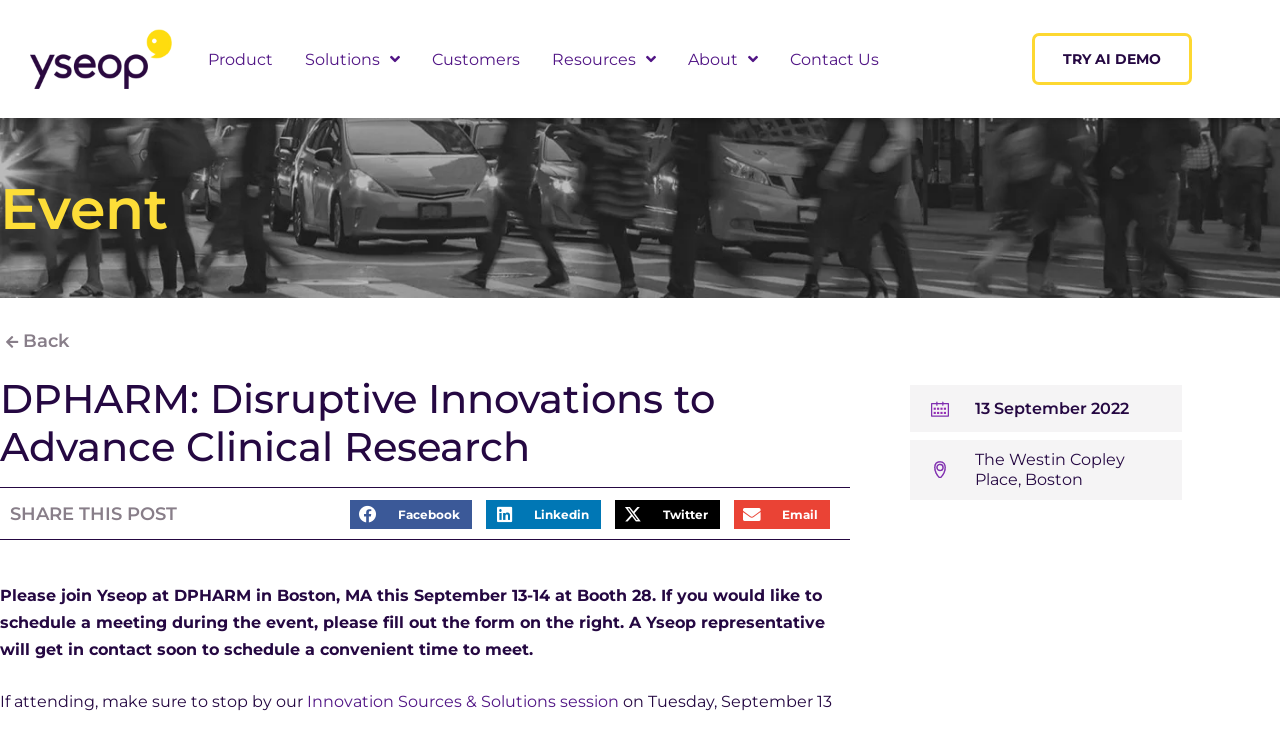

--- FILE ---
content_type: text/css; charset=utf-8
request_url: https://yseop.com/wp-content/uploads/elementor/css/post-157.css?ver=1767717328
body_size: 1381
content:
.elementor-157 .elementor-element.elementor-element-ea6206b:not(.elementor-motion-effects-element-type-background), .elementor-157 .elementor-element.elementor-element-ea6206b > .elementor-motion-effects-container > .elementor-motion-effects-layer{background-color:transparent;background-image:linear-gradient(180deg, #E2E2E2 0%, var( --e-global-color-28beabd ) 100%);}.elementor-157 .elementor-element.elementor-element-ea6206b > .elementor-background-overlay{background-color:#F2F2F2;background-image:url("https://yseop.com/wp-content/uploads/2022/09/Footer_bg-scaled.jpg");background-position:center center;background-repeat:no-repeat;background-size:cover;opacity:0.75;transition:background 0.3s, border-radius 0.3s, opacity 0.3s;}.elementor-157 .elementor-element.elementor-element-ea6206b{transition:background 0.3s, border 0.3s, border-radius 0.3s, box-shadow 0.3s;padding:50px 0px 30px 0px;}.elementor-157 .elementor-element.elementor-element-cb28629 > .elementor-element-populated{padding:0px 0px 0px 0px;}.elementor-157 .elementor-element.elementor-element-0f415b1 > .elementor-container > .elementor-column > .elementor-widget-wrap{align-content:center;align-items:center;}.elementor-157 .elementor-element.elementor-element-0f415b1{padding:0px 0px 0px 0px;}.elementor-widget-image .widget-image-caption{color:var( --e-global-color-text );font-family:var( --e-global-typography-text-font-family ), Sans-serif;font-weight:var( --e-global-typography-text-font-weight );}.elementor-157 .elementor-element.elementor-element-9464e32{text-align:start;}.elementor-157 .elementor-element.elementor-element-9464e32 img{width:142px;}.elementor-157 .elementor-element.elementor-element-0be3c3d > .elementor-element-populated{padding:30px 30px 30px 0px;}.elementor-widget-text-editor{font-family:var( --e-global-typography-text-font-family ), Sans-serif;font-weight:var( --e-global-typography-text-font-weight );color:var( --e-global-color-text );}.elementor-widget-text-editor.elementor-drop-cap-view-stacked .elementor-drop-cap{background-color:var( --e-global-color-primary );}.elementor-widget-text-editor.elementor-drop-cap-view-framed .elementor-drop-cap, .elementor-widget-text-editor.elementor-drop-cap-view-default .elementor-drop-cap{color:var( --e-global-color-primary );border-color:var( --e-global-color-primary );}.elementor-157 .elementor-element.elementor-element-3a3d8e7 > .elementor-widget-container{margin:0px 0px -25px 0px;}.elementor-157 .elementor-element.elementor-element-89412b7 > .elementor-element-populated{padding:30px 30px 30px 0px;}.elementor-157 .elementor-element.elementor-element-58d7b17 > .elementor-widget-container{margin:0px 0px -25px 0px;}.elementor-157 .elementor-element.elementor-element-0c70f57 > .elementor-widget-container{margin:0px 0px -25px 0px;}.elementor-157 .elementor-element.elementor-element-669e1e2{--grid-template-columns:repeat(0, auto);--icon-size:20px;--grid-column-gap:10px;--grid-row-gap:0px;}.elementor-157 .elementor-element.elementor-element-669e1e2 .elementor-widget-container{text-align:center;}.elementor-157 .elementor-element.elementor-element-669e1e2 .elementor-social-icon{background-color:#02010100;}.elementor-157 .elementor-element.elementor-element-669e1e2 .elementor-social-icon i{color:var( --e-global-color-text );}.elementor-157 .elementor-element.elementor-element-669e1e2 .elementor-social-icon svg{fill:var( --e-global-color-text );}.elementor-157 .elementor-element.elementor-element-669e1e2 .elementor-social-icon:hover{background-color:var( --e-global-color-text );}.elementor-157 .elementor-element.elementor-element-669e1e2 .elementor-social-icon:hover i{color:var( --e-global-color-64d2824 );}.elementor-157 .elementor-element.elementor-element-669e1e2 .elementor-social-icon:hover svg{fill:var( --e-global-color-64d2824 );}.elementor-157 .elementor-element.elementor-element-f81051d > .elementor-widget-container{margin:0px 0px -30px 0px;}.elementor-widget-icon-list .elementor-icon-list-item:not(:last-child):after{border-color:var( --e-global-color-text );}.elementor-widget-icon-list .elementor-icon-list-icon i{color:var( --e-global-color-primary );}.elementor-widget-icon-list .elementor-icon-list-icon svg{fill:var( --e-global-color-primary );}.elementor-widget-icon-list .elementor-icon-list-item > .elementor-icon-list-text, .elementor-widget-icon-list .elementor-icon-list-item > a{font-family:var( --e-global-typography-text-font-family ), Sans-serif;font-weight:var( --e-global-typography-text-font-weight );}.elementor-widget-icon-list .elementor-icon-list-text{color:var( --e-global-color-secondary );}.elementor-157 .elementor-element.elementor-element-5c03eaf .elementor-icon-list-items:not(.elementor-inline-items) .elementor-icon-list-item:not(:last-child){padding-block-end:calc(50px/2);}.elementor-157 .elementor-element.elementor-element-5c03eaf .elementor-icon-list-items:not(.elementor-inline-items) .elementor-icon-list-item:not(:first-child){margin-block-start:calc(50px/2);}.elementor-157 .elementor-element.elementor-element-5c03eaf .elementor-icon-list-items.elementor-inline-items .elementor-icon-list-item{margin-inline:calc(50px/2);}.elementor-157 .elementor-element.elementor-element-5c03eaf .elementor-icon-list-items.elementor-inline-items{margin-inline:calc(-50px/2);}.elementor-157 .elementor-element.elementor-element-5c03eaf .elementor-icon-list-items.elementor-inline-items .elementor-icon-list-item:after{inset-inline-end:calc(-50px/2);}.elementor-157 .elementor-element.elementor-element-5c03eaf .elementor-icon-list-icon i{transition:color 0.3s;}.elementor-157 .elementor-element.elementor-element-5c03eaf .elementor-icon-list-icon svg{transition:fill 0.3s;}.elementor-157 .elementor-element.elementor-element-5c03eaf{--e-icon-list-icon-size:14px;--icon-vertical-offset:0px;}.elementor-157 .elementor-element.elementor-element-5c03eaf .elementor-icon-list-icon{padding-inline-end:0px;}.elementor-157 .elementor-element.elementor-element-5c03eaf .elementor-icon-list-item > .elementor-icon-list-text, .elementor-157 .elementor-element.elementor-element-5c03eaf .elementor-icon-list-item > a{font-family:"Montserrat", Sans-serif;font-size:16px;font-weight:400;line-height:1em;}.elementor-157 .elementor-element.elementor-element-5c03eaf .elementor-icon-list-text{color:var( --e-global-color-text );transition:color 0.3s;}.elementor-157 .elementor-element.elementor-element-5c03eaf .elementor-icon-list-item:hover .elementor-icon-list-text{color:var( --e-global-color-secondary );}@media(min-width:768px){.elementor-157 .elementor-element.elementor-element-c46267a{width:19%;}.elementor-157 .elementor-element.elementor-element-0be3c3d{width:21%;}.elementor-157 .elementor-element.elementor-element-89412b7{width:16%;}.elementor-157 .elementor-element.elementor-element-1f4447e{width:25%;}.elementor-157 .elementor-element.elementor-element-8e4ec2b{width:19%;}}@media(max-width:1024px) and (min-width:768px){.elementor-157 .elementor-element.elementor-element-c46267a{width:100%;}.elementor-157 .elementor-element.elementor-element-0be3c3d{width:34%;}.elementor-157 .elementor-element.elementor-element-89412b7{width:30%;}.elementor-157 .elementor-element.elementor-element-1f4447e{width:36%;}.elementor-157 .elementor-element.elementor-element-8e4ec2b{width:100%;}.elementor-157 .elementor-element.elementor-element-ce00c4a{width:100%;}.elementor-157 .elementor-element.elementor-element-bd6ca3b{width:100%;}}@media(max-width:1024px){.elementor-157 .elementor-element.elementor-element-ea6206b{padding:0px 0px 0px 0px;}.elementor-157 .elementor-element.elementor-element-9464e32{text-align:center;}.elementor-157 .elementor-element.elementor-element-0be3c3d > .elementor-element-populated{padding:30px 30px 30px 30px;}.elementor-157 .elementor-element.elementor-element-ce00c4a > .elementor-element-populated{padding:0px 30px 0px 30px;}.elementor-157 .elementor-element.elementor-element-f81051d{text-align:center;}}@media(max-width:767px){.elementor-157 .elementor-element.elementor-element-9464e32 > .elementor-widget-container{margin:0px -13px 0px 0px;}.elementor-157 .elementor-element.elementor-element-0be3c3d > .elementor-element-populated{padding:0px 30px 0px 30px;}.elementor-157 .elementor-element.elementor-element-3a3d8e7{text-align:center;}.elementor-157 .elementor-element.elementor-element-89412b7 > .elementor-element-populated{margin:0px 0px 0px 0px;--e-column-margin-right:0px;--e-column-margin-left:0px;padding:30px 30px 30px 30px;}.elementor-157 .elementor-element.elementor-element-58d7b17{text-align:center;}.elementor-157 .elementor-element.elementor-element-58d7b17 > .elementor-widget-container{padding:0px 0px 0px 0px;}.elementor-157 .elementor-element.elementor-element-1f4447e > .elementor-element-populated{padding:0px 30px 0px 30px;}.elementor-157 .elementor-element.elementor-element-0c70f57{text-align:center;}.elementor-157 .elementor-element.elementor-element-ce00c4a > .elementor-element-populated{padding:30px 30px 30px 30px;}.elementor-157 .elementor-element.elementor-element-bd6ca3b > .elementor-element-populated{padding:0px 30px 0px 30px;}.elementor-157 .elementor-element.elementor-element-5c03eaf .elementor-icon-list-items:not(.elementor-inline-items) .elementor-icon-list-item:not(:last-child){padding-block-end:calc(30px/2);}.elementor-157 .elementor-element.elementor-element-5c03eaf .elementor-icon-list-items:not(.elementor-inline-items) .elementor-icon-list-item:not(:first-child){margin-block-start:calc(30px/2);}.elementor-157 .elementor-element.elementor-element-5c03eaf .elementor-icon-list-items.elementor-inline-items .elementor-icon-list-item{margin-inline:calc(30px/2);}.elementor-157 .elementor-element.elementor-element-5c03eaf .elementor-icon-list-items.elementor-inline-items{margin-inline:calc(-30px/2);}.elementor-157 .elementor-element.elementor-element-5c03eaf .elementor-icon-list-items.elementor-inline-items .elementor-icon-list-item:after{inset-inline-end:calc(-30px/2);}}

--- FILE ---
content_type: text/css; charset=utf-8
request_url: https://yseop.com/wp-content/uploads/elementor/css/post-12.css?ver=1767717329
body_size: 1689
content:
.elementor-12 .elementor-element.elementor-element-e8a86c0 > .elementor-container > .elementor-column > .elementor-widget-wrap{align-content:center;align-items:center;}.elementor-12 .elementor-element.elementor-element-e8a86c0:not(.elementor-motion-effects-element-type-background), .elementor-12 .elementor-element.elementor-element-e8a86c0 > .elementor-motion-effects-container > .elementor-motion-effects-layer{background-color:var( --e-global-color-64d2824 );}.elementor-12 .elementor-element.elementor-element-e8a86c0{box-shadow:0px 3px 6px 0px rgba(0, 0, 0, 0.25098039215686274);transition:background 0.3s, border 0.3s, border-radius 0.3s, box-shadow 0.3s;z-index:9;}.elementor-12 .elementor-element.elementor-element-e8a86c0 > .elementor-background-overlay{transition:background 0.3s, border-radius 0.3s, opacity 0.3s;}.elementor-12 .elementor-element.elementor-element-d6fb8be > .elementor-element-populated{padding:0px 0px 0px 30px;}.elementor-widget-image .widget-image-caption{color:var( --e-global-color-text );font-family:var( --e-global-typography-text-font-family ), Sans-serif;font-weight:var( --e-global-typography-text-font-weight );}.elementor-12 .elementor-element.elementor-element-a1ce16a{text-align:start;}.elementor-12 .elementor-element.elementor-element-a1ce16a img{width:142px;}.elementor-12 .elementor-element.elementor-element-ab25e7f > .elementor-widget-container{margin:0px 0px 0px 0px;}.elementor-widget-button .elementor-button{background-color:var( --e-global-color-accent );font-family:var( --e-global-typography-accent-font-family ), Sans-serif;font-weight:var( --e-global-typography-accent-font-weight );}.elementor-12 .elementor-element.elementor-element-28e53a2 .elementor-button{background-color:var( --e-global-color-64d2824 );font-family:"Montserrat", Sans-serif;font-weight:700;text-transform:uppercase;fill:var( --e-global-color-text );color:var( --e-global-color-text );border-style:solid;border-width:3px 3px 3px 3px;border-color:var( --e-global-color-accent );}.elementor-12 .elementor-element.elementor-element-28e53a2 .elementor-button:hover, .elementor-12 .elementor-element.elementor-element-28e53a2 .elementor-button:focus{background-color:var( --e-global-color-accent );color:var( --e-global-color-text );border-color:var( --e-global-color-accent );}.elementor-12 .elementor-element.elementor-element-28e53a2 .elementor-button:hover svg, .elementor-12 .elementor-element.elementor-element-28e53a2 .elementor-button:focus svg{fill:var( --e-global-color-text );}.elementor-12 .elementor-element.elementor-element-e76e745 > .elementor-container > .elementor-column > .elementor-widget-wrap{align-content:center;align-items:center;}.elementor-12 .elementor-element.elementor-element-e76e745:not(.elementor-motion-effects-element-type-background), .elementor-12 .elementor-element.elementor-element-e76e745 > .elementor-motion-effects-container > .elementor-motion-effects-layer{background-color:var( --e-global-color-64d2824 );}.elementor-12 .elementor-element.elementor-element-e76e745{transition:background 0.3s, border 0.3s, border-radius 0.3s, box-shadow 0.3s;padding:30px 30px 30px 30px;}.elementor-12 .elementor-element.elementor-element-e76e745 > .elementor-background-overlay{transition:background 0.3s, border-radius 0.3s, opacity 0.3s;}.elementor-12 .elementor-element.elementor-element-6e06bdd{text-align:start;}.elementor-12 .elementor-element.elementor-element-6e06bdd img{width:142px;}.elementor-12 .elementor-element.elementor-element-c17f8d2 .jet-mobile-menu__toggle .jet-mobile-menu__toggle-icon{color:var( --e-global-color-text );}.elementor-12 .elementor-element.elementor-element-c17f8d2 .jet-mobile-menu__toggle{padding:0px 0px 0px 0px;}.elementor-12 .elementor-element.elementor-element-c17f8d2 .jet-mobile-menu__toggle .jet-mobile-menu__toggle-text{color:var( --e-global-color-text );font-family:"Montserrat", Sans-serif;font-weight:700;text-transform:uppercase;}.elementor-12 .elementor-element.elementor-element-c17f8d2 .jet-mobile-menu__container .jet-mobile-menu__controls{padding:30px 30px 20px 30px;border-style:solid;border-color:var( --e-global-color-primary );}.elementor-12 .elementor-element.elementor-element-c17f8d2 .jet-mobile-menu__container .jet-mobile-menu__back i{color:var( --e-global-color-text );}.elementor-12 .elementor-element.elementor-element-c17f8d2 .jet-mobile-menu__container .jet-mobile-menu__back svg{color:var( --e-global-color-text );}.elementor-12 .elementor-element.elementor-element-c17f8d2 .jet-mobile-menu__container .jet-mobile-menu__back span{color:var( --e-global-color-text );}.elementor-12 .elementor-element.elementor-element-c17f8d2 .jet-mobile-menu__breadcrumbs .breadcrumb-label{color:var( --e-global-color-text );}.elementor-12 .elementor-element.elementor-element-c17f8d2 .jet-mobile-menu__container .jet-mobile-menu__container-inner{padding:0px 0px 0px 0px;}.elementor-12 .elementor-element.elementor-element-c17f8d2 .jet-mobile-menu__container{z-index:999;}.elementor-12 .elementor-element.elementor-element-c17f8d2 .jet-mobile-menu-widget .jet-mobile-menu-cover{z-index:calc(999-1);}.elementor-12 .elementor-element.elementor-element-c17f8d2 .jet-mobile-menu__container .jet-mobile-menu__after-template{padding:20px 0px 0px 0px;}.elementor-12 .elementor-element.elementor-element-c17f8d2 .jet-mobile-menu__item .jet-menu-icon{align-self:center;justify-content:center;}.elementor-12 .elementor-element.elementor-element-c17f8d2 .jet-mobile-menu__item{padding:10px 30px 10px 30px;}.elementor-12 .elementor-element.elementor-element-c17f8d2 .jet-mobile-menu__item .jet-menu-label{color:var( --e-global-color-text );}.elementor-12 .elementor-element.elementor-element-c17f8d2 .jet-mobile-menu__item:hover > .jet-mobile-menu__item-inner .jet-menu-label{color:#B422D3;}.elementor-12 .elementor-element.elementor-element-c17f8d2 .jet-mobile-menu__item.jet-mobile-menu__item--active > .jet-mobile-menu__item-inner .jet-menu-label{color:var( --e-global-color-text );}@media(max-width:1024px){.elementor-12 .elementor-element.elementor-element-c17f8d2 .jet-mobile-menu__toggle .jet-mobile-menu__toggle-icon i{font-size:35px;}.elementor-12 .elementor-element.elementor-element-c17f8d2 .jet-mobile-menu__toggle .jet-mobile-menu__toggle-icon svg{width:35px;}.elementor-12 .elementor-element.elementor-element-c17f8d2 .jet-mobile-menu__toggle .jet-mobile-menu__toggle-text{font-size:14px;line-height:1em;}.elementor-12 .elementor-element.elementor-element-c17f8d2 .jet-mobile-menu__container .jet-mobile-menu__controls{border-width:0px 0px 2px 0px;}.elementor-12 .elementor-element.elementor-element-c17f8d2 .jet-mobile-menu__container .jet-mobile-menu__back i{font-size:25px;}.elementor-12 .elementor-element.elementor-element-c17f8d2 .jet-mobile-menu__container .jet-mobile-menu__back svg{width:25px;}.elementor-12 .elementor-element.elementor-element-c17f8d2 .jet-mobile-menu__container{width:300px;}}@media(max-width:767px){.elementor-12 .elementor-element.elementor-element-e76e745{padding:15px 30px 15px 30px;}.elementor-12 .elementor-element.elementor-element-9a8eee0{width:50%;}.elementor-12 .elementor-element.elementor-element-ff3a6d0{width:50%;}}@media(min-width:768px){.elementor-12 .elementor-element.elementor-element-d6fb8be{width:17%;}.elementor-12 .elementor-element.elementor-element-2f7623c{width:66.333%;}.elementor-12 .elementor-element.elementor-element-8648d6a{width:16%;}}@media(max-width:1024px) and (min-width:768px){.elementor-12 .elementor-element.elementor-element-9a8eee0{width:25%;}.elementor-12 .elementor-element.elementor-element-ff3a6d0{width:75%;}}/* Start custom CSS for shortcode, class: .elementor-element-ab25e7f */.jet-mobile-menu__instance {
    z-index: 9999999;
}
.elementor-element.elementor-element-5eb32b4 a {
    text-align: center !important;
    display: block !important;
}
ul.tierOne {
    padding: 0 !important;
}
.tierOne li:last-child {
    display:none;
}
.tierTwo li {
    display: block !important;
}


.tierOne li .tierTwo {
    top: 37px !important;
}/* End custom CSS */
/* Start custom CSS for button, class: .elementor-element-28e53a2 */.elementor-12 .elementor-element.elementor-element-28e53a2 a {
    text-transform: uppercase !important;
}/* End custom CSS */
/* Start custom CSS for section, class: .elementor-element-e8a86c0 *//***
* class: .sticky-header
*/
header.sticky-header {
	--header-height: 118px;
	--shrink-header-to: 0.7;
	--transition: .45s cubic-bezier(.4, 0, .2, 1);
	background-color: rgba(255, 255, 255, 1);
	transition: background-color var(--transition),
				backdrop-filter var(--transition),
				box-shadow var(--transition);
}

/***
* Sticky header activated
*/
header.sticky-header.elementor-sticky--effects {
	background-color: rgba(255, 255, 255, .8);
	box-shadow: 0px 4px 33px 1px rgba(0, 0, 0, .07);
	-webkit-backdrop-filter: saturate(180%) blur(20px);
	backdrop-filter: saturate(180%) blur(20px);
}
header.sticky-header > .elementor-container {
	min-height: var(--header-height);
	transition: min-height var(--transition);
}
header.sticky-header.elementor-sticky--effects > .elementor-container {
	min-height: calc( var(--header-height) * var(--shrink-header-to) );
}

/***
* Shorter header on mobile (70px instead of 100px)
*/
@media only screen and (max-width: 767px) {
	header.sticky-header {
		--header-height: 118px;
	}
}

/***
* class: .logo
*/
header.sticky-header .logo img {
	transition: transform var(--transition);
}
header.sticky-header.elementor-sticky--effects .logo img {
	transform: scale(.8);
}

header.elementor-sticky--effects .jet-sub-mega-menu, header.elementor-sticky--effects .jet-sub-menu {
    margin-top: 13px !important;
}/* End custom CSS */

--- FILE ---
content_type: text/css; charset=utf-8
request_url: https://yseop.com/wp-content/cache/min/1/wp-content/themes/zipline-child/main_menu.css?ver=1767717543
body_size: 3643
content:
*{box-sizing:border-box}.show_mobile{display:none!important}.hide_mobile{display:block!important}article#post-6333 header{display:none}.show_mobile.standalone label{color:#fff;font-weight:400!important;font-size:18px;padding:20px 23px!important;border-bottom:0!important}.show_mobile.standalone .tab{border-bottom:0}.show_mobile .tab-label:hover{font-weight:600!important;background:#00b4ed!important}.tierOne .standalone .tab-content a:last-child{border-bottom:0!important}.show_mobile.standalone label:after{display:none}.tierOne .show_mobile.standalone .tab-content{background:#fff}.show_mobile.standalone .tab-content a:first-child{padding-top:35px!important}.show_mobile.standalone .tab-content a:last-child{padding-bottom:35px!important}.tierOne .show_mobile.standalone .tab-content a{border-bottom:1px solid #ccc;margin:0 25px;color:#000!important}.tierOne .standalone .tab-content a{border-bottom:1px solid #ccc;margin:0 26px;color:#000!important;font-weight:600;font-size:16px!important;padding:18px 0px!important}.elementor-section.elementor-top-section.elementor-element.elementor-element-7324f06{z-index:-1!important}.logo{z-index:99999;position:absolute}.tabs{overflow:hidden}.tab{width:100%;overflow:hidden;border-bottom:1px solid #ccc}.tierOne ul.tierTwo li a{color:#444;padding:11px 13px!important}.tab-label{display:flex;cursor:pointer;background:transparent!important;font-size:20px;width:100%;padding:14px 13px!important;color:#444;font-weight:600;transition:0.3s all}.tab-label:hover{background:#eee!important;font-weight:600;color:#00b4ed}.tab-label::after{content:"\276F";width:1em;height:1em;text-align:center;transition:all 0.35s;position:relative;right:-10px;font-size:16px;top:4px;transform:rotate(89deg)}.tab input[type=checkbox]{display:none}.tab-content{max-height:0;color:#176185;transition:all 0.35s}.gridLeft .tab-content a{width:100%;padding:11px 45px!important;margin:0;font-size:16px;font-weight:500}.tab-content a:hover{color:#231f20}.tab-content a:first-of-type{padding-top:9px}.tab-close{display:flex;justify-content:flex-end;cursor:pointer}.mainMenu input:checked+.tab-label::after{transform:rotate(-90deg)}.mainMenu input:checked~.tab-content{max-height:100vh}.green{background:#cacf5c!important}.blue{background:#00b4ed!important}.purple{background:#866baf!important}.gray{background:#4d4d4d!important}.dropdown{position:relative;display:inline-block}.dropdown-content{display:none;position:absolute;background-color:#f9f9f9;min-width:160px;box-shadow:0 8px 16px 0 rgba(0,0,0,.2);padding:0;z-index:1}.dropdown-content a{color:#444;display:block;text-align:left;line-height:1.1;padding:10px 10px;border-bottom:1px solid #ccc}.dropdown:hover .dropdown-content{display:block}.tierOne{display:flex;margin:0;padding:0;width:100%;justify-content:end;padding:0 10px;padding:20px 0}.tierOne li:first-child{margin-left:0!important}.tierOne li:last-child{margin-right:0!important}.topLevel{padding-bottom:10px!important}.tierOne li{list-style-type:none;margin:0 12px!important}.tierOne li:hover .tierTwo{display:block!important;opacity:1!important;padding:0}.tierOne li .tierTwo{top:56px;z-index:99;min-width:250px;left:auto;width:auto;border-radius:7px;box-shadow:0 0 6px rgba(0,0,0,.17)}.tierOne a{font-family:"Montserrat",Sans-serif;font-size:16px;font-weight:400;line-height:1em;color:#250842}.tierOne a.topLevel{border-style:solid;border-width:0 0 3px 0;border-color:var(--e-global-color-64d2824);border-radius:0 0 0 0;padding:0 4px 4px 4px}.tierOne a.topLevel:hover{background:transparent;color:#511585!important;border-bottom:3px solid}ul.tierOne a i{margin-left:6px;padding-right:0}ul.tierOne li:last-child a.topLevel{border:2px solid #fdd831;padding:17px 27px 15px!important;border-radius:6px;font-weight:700;font-size:14px}ul.tierOne li:last-child a.topLevel:hover{background:#fdd831}ul.tierTwo li.vertical a{display:block}.tierOne li .tierTwo{background:#f3f3f3}.tierOne li .tierTwo a{display:block}@media screen and (min-width:768px){.tierTwo{display:none;opacity:0;transition:0.3s all;padding:13px 60px 40px}.tierOne .tierTwo li .tab-content a{padding-left:30px!important;font-size:18px}.tierTwo{top:30px}.tierOne li.navOpen:hover ul{display:block!important;opacity:1;transition:0.3s all}}.tierTwo{box-shadow:0 15px 10px rgba(0,0,0,.1)}.tierTwo{position:absolute;background:#fff;width:100%;margin:0;left:0;padding:30px}.tierTwo a{padding-bottom:0!important}.tierTwo .gridLeft{width:65%;display:inline-flex;flex-direction:column;border:0!important}.gridLeft a{color:#444;display:inline-block;width:auto;font-size:20px;font-family:"Poppins",sans-serif;font-weight:600}.tierTwo .gridLeft.accordion{width:65%;display:inline-block}.gridLeft a:last-child{border-bottom:0!important}.gridLeft a:hover{background:#eee}.gridLeft p a{background:transparent;color:#105e83;text-decoration:underline;display:inline-block;padding:0;margin:0;font-size:16px;line-height:1.3;font-family:"Poppins",sans-serif}.gridLeft p a:hover{background:transparent;color:#105e83}.gridLeft img{margin-bottom:20px;display:block;margin-left:auto;max-width:100%;margin-right:auto}.gridColumn p{margin-bottom:0;line-height:1.3;font-family:"Poppins",sans-serif;font-size:20px;margin:10px 0 20px;font-weight:500}.tierOne .gridLeft .navTitle span{border-bottom:5px solid #143257;width:100%!important;display:block;padding-bottom:4px}.tierOne .gridLeft a.navTitle{background:#4f4f4f!important;color:#fff!important;padding:17px 16px 11px!important}.gridColumn a{background:#cacf5c;color:#666;border:2px solid #cacf5c;padding:13px 21px 13px 21px!important;font-size:18px;font-weight:500;display:inline-block}.tierTwo .gridLeft h2{margin-bottom:10px;font-size:25px;font-weight:700;color:#105e83}.gridColumn h2{font-size:41px;font-weight:800}.tierTwo .gridRight{width:35%;padding-left:20px;display:inline-flex;float:right}.tierTwo .gridRight.accordion{width:35%!important;padding-left:20px}.gridRight .gridColumn{flex:1}.gridRight a:hover{color:#231f20}.gridColumn a:last-child{margin-bottom:2px}.tierTwo .item img{margin-bottom:10px;display:block;transition:0.3s all}.tierTwo .item img:hover{transform:scale(1.05)}.gridLeft p strong{margin:2px 0;color:#105e83}.linkGrid .column{width:100%:}.linkGrid .column a{width:100%;padding:10px;font-size:17px;text-align:left;font-weight:500}.imageWrap{position:relative;width:100%;border:2px solid #444}.imageWrap:hover .overlay{opacity:1}.imageWrap .image{display:block;width:100%;height:112px!important;object-fit:cover;overflow:hidden}.imageWrap .overlay{position:absolute;top:0;bottom:0;left:0;right:0;height:100%;width:100%;opacity:0;transition:.5s ease;background-color:#000000b0}.imageWrap .text{color:#fff;font-size:20px;position:absolute;top:50%;left:50%;-webkit-transform:translate(-50%,-50%);-ms-transform:translate(-50%,-50%);transform:translate(-50%,-50%);text-align:center;text-transform:uppercase;font-weight:700;line-height:1.1}.imageGrid .column{padding:0 3px 6px}.tierOne .imageGrid .column a{padding:0!important;margin:0!important}.dropdownMenu{list-style:none;padding:0;margin:0}.dropdownMenu ul{margin:0}.dropdownMenu li{display:block;position:relative margin:0!important;width:100%}.dropdownMenu li ul li{margin:0!important}.dropdownMenu li ul{display:none}.dropdownMenu ul li a{display:block;padding:1em;text-decoration:none;white-space:nowrap;color:#fff}.dropdownMenu ul li a:hover{background:#2c3e50}.dropdownMenu li:hover>ul{display:block;opacity:1;position:absolute}.dropdownMenu li:hover li{float:none}.dropdownMenu ul ul{left:100%;top:0}.dropdownMenu ul:before,.dropdownMenu:before .dropdownMenu ul:after,.dropdownMenu:after{content:" ";display:table}.dropdownMenu ul:after,.dropdownMenu:after{clear:both}.dropdownMenu.topLevel ul{background:#fff}.dropdownMenu.topLevel ul a{color:#444;border-bottom:1px solid #000;padding:10px 20px!important;line-height:1.1}.dropdownMenu.topLevel ul a:hover{color:#fff}@media screen and (min-width:768px){.menuToggle,.menuClose{display:none}.gridColumn:first-child{padding-right:30px}.linkGrid .column{flex:25%}.imageGrid .column{flex:33%}.linkGrid,.imageGrid{display:flex;flex-direction:row;flex-wrap:wrap;width:100%}}@media screen and (max-width:1024px){#translate_sc{position:relative}}@media screen and (max-width:767px){.elementor-element.elementor-element-969869a.elementor-search-form--skin-classic.elementor-search-form--button-type-icon.elementor-search-form--icon-search.elementor-widget.elementor-widget-search-form{display:block!important}.menuToggle,.mainMenu{display:none!important}.elementor-element-09a81c2 .elementor-widget-wrap{padding:0!important}.tierOne .tierTwo .gridColumn a{padding:9px 20px!important;text-align:center}.tab .tab-content .tab-content{padding-left:14px!important}.tab-label:hover{background:#fff !Important}.tab-content .tab-label{font-size:15px;padding:8px 20px!important}.tabAccordion,.tabAccordionContent{display:none!important}label.tab-label{padding:15px 0!important}.gridColumn p{font-size:16px!important}.gridColumn h2{font-size:22px!important}.tierOne .gridColumn .btn{padding:10px!important}.tierOne .tierTwo .tab-content a{padding:11px 21px!important;font-size:15px!important}.mainMenu{background:#00b4ed!important}.tierOne li a{color:#fff!important;padding:22px!important}.tierOne ul.tierTwo li a{color:#143257;padding:16px 0!important}.tierOne li{background:transparent!important}.topMenu{display:none}.mainMenu{top:0}.hide_mobile{display:none!important}.show_mobile{display:block!important}#translate_sc select.gt_selector{width:100%!important;background:#1B7DAB!important;color:white!important;padding:25px 18px!important;margin-bottom:-30px!important;border-radius:0!important;display:block;float:none!important;font-size:18px!important;-webkit-appearance:none!important;appearance:none!important}.mainMenu button.elementor-search-form__submit{padding:10px 20px;position:relative;right:0}ul.tierTwo li:last-child{margin-bottom:0!important}body .tierOne li.darker-link{background:#105a7c!important}ul.tierOne li:last-child{margin-bottom:22px!important}.mainMenu input.elementor-search-form__input{border:2px solid #1b7dab!important;border-right:0px!important}.mainMenu .ep-autosuggest-container,.mainMenu input.elementor-search-form__input{height:50px!important}.mainMenu input.elementor-search-form__input{padding:13px!important}.mainMenu .elementor-search-form__container{background:transparent!important}.mainMenu input.elementor-search-form__input{background:#fff!important;margin-left:18px!important}li.yellow-alt{display:block}.translate{display:block}li.yellow-alt i{right:33px!important}li.yellow-alt a{color:#231f20!important}body li.yellow-alt{background:rgb(255 174 0)!important;color:#231f20!important}.tierTwo .gridRight.accordion{width:100%!important}.tierOne li{border-bottom:1px solid rgba(255,255,255,.52);border-top:1px solid rgba(255,255,255,.52)}ul.tierOne i{position:absolute;right:38px}.tierOne li li{background:transparent!important;border:0!important}.translate{position:relative}.translate:after{font-family:"Font Awesome 5 Free";content:"\f107";font-weight:700;font-size:23px;color:#fff;right:36px;top:21px;position:absolute;pointer-events:none}#translate_sc select#gtranslate_selector{width:100%!important;background:#1B7DAB!important;color:white!important;padding:25px 18px!important;margin-bottom:-30px!important;border-radius:0!important;display:block;float:none!important;font-size:18px!important;-webkit-appearance:none!important;appearance:none!important}.tierTwo{position:relative !Important;border-radius:0!important}.tierTwo .gridRight{border:0!important}.tab-content a:first-child{padding-top:12px!important}body .tierTwo .gridRight{margin-bottom:0!important}.bottomLinks.withImage img{width:100%!important;margin-bottom:-10px!important}.bottomLinks.withImage .item{width:46%!important;display:inline-block!important;padding:6px!important}.gridColumn a:last-child{margin-bottom:0!important}.bottomLinks.withImage .item:last-child a{padding-bottom:0!important}ul.tierOne li a{font-size:18px}body .gridColumn:last-of-type{margin-bottom:0!important}.bottomLinks{float:none!important;text-align:center!important;justify-content:center!important;align-items:center!important}.bottomLinks a{text-align:center!important;display:block}label.tab-label::after{font-size:15px}label.tab-label{font-size:16px;padding:0}.tab-content a{font-size:15px!important}.tab-content a:last-child{margin-bottom:0!important}.menuClose{right:0;text-align:right;display:block}.menuClose i{color:#fff;font-size:28px;padding:19px}.menuToggle{display:flex;align-items:center;justify-content:center}.menuIcon{color:#00b4ed;position:relative;font-size:32px;right:0}.menuText{position:relative;left:14px;font-size:21px;text-transform:uppercase}.mainMenu{position:fixed!important;right:0!important;height:100vh!important;z-index:99999;width:310px!important;overflow-x:scroll!important;opacity:0;visibility:hidden;transition:0.3s all}.tierTwo{padding:27px!important}.gridLeft a{font-size:16px!important;width:100%!important}.gridLeft p a{width:auto!important}.tierOne{display:block!important;margin-top:30px!important;padding:0!important}.tierOne li:hover ul{position:relative!important;border-radius:0!important}.tierTwo .gridLeft{width:100%!important;border-right:0!important;display:block!important;padding-right:0!important}.tierTwo li a{padding-left:0!important;padding-right:0!important}.tierTwo .gridRight{width:100%!important;padding-left:0!important;display:block!important;margin:40px 0!important}.tierTwo .gridRight{float:none!important}.gridRight a{background:transparent!important;font-size:16px!important;padding:0 20px!important;margin-bottom:21px!important;line-height:1.2!important}.gridColumn{margin-bottom:25px!important}.gridColumn a{padding:0!important;width:100%!important}}.orangeGradient{font-family:"Poppins",Sans-serif!important;font-size:18px!important;font-weight:600!important;line-height:1em!important;border-style:solid!important;border-width:1px 1px 1px 1px!important;border-color:var(--e-global-color-81308a6)x!important;border-radius:80px 80px 80px 80px!important;padding:17px 30px 17px 30px!important}html,body{overflow-x:hidden}body{position:relative}#menu-1-b2a3e00{position:absolute;top:100%;left:0;right:0;z-index:1}#menu-1-a52ded1{position:absolute;top:100%;left:0;right:0;z-index:1}.woocommerce-product-search button{background-color:#4f4f4f;border-color:#4f4f4f;color:#fff;font-weight:600}.woocommerce-product-search button:hover{background-color:#141414;border-color:#141414;color:#fff;font-weight:600}.gform_required_legend{text-transform:capitalize;!important}.woocommerce-pagination{display:none;!important}.woocommerce a.button{text-transform:capitalize;!important}.elementor-button-text{text-transform:capitalize;!important}.woocommerce ul.products li.product .woocommerce-loop-category__title,.woocommerce-page ul.products li.product .ast-shop-product-out-of-stock,.woocommerce-page ul.products li.product .woocommerce-loop-category__title{position:static;!important}.jet-filter-label{color:#fff;!important;font-weight:600;!important;background-color:#4f4f4f;!important;padding:5px 4%}.jet-checkboxes-list{background-color:#E5E5E5;!important;padding:4% 5% 4%}.jet-color-image-list{background-color:#E5E5E5;!important;padding:4% 5% 4%}

--- FILE ---
content_type: text/css; charset=utf-8
request_url: https://yseop.com/wp-content/uploads/elementor/css/post-5.css?ver=1767717329
body_size: 823
content:
.elementor-kit-5{--e-global-color-primary:#FDDD38;--e-global-color-secondary:#511585;--e-global-color-text:#250842;--e-global-color-accent:#FDD831;--e-global-color-af15033:#404040;--e-global-color-28beabd:#F2F2F2;--e-global-color-64d2824:#FFFFFF;--e-global-color-eabd68e:#796B82;--e-global-color-6a31106:#942BB5;--e-global-typography-primary-font-family:"Montserrat";--e-global-typography-primary-font-weight:600;--e-global-typography-secondary-font-family:"Montserrat";--e-global-typography-secondary-font-weight:400;--e-global-typography-text-font-family:"Montserrat";--e-global-typography-text-font-weight:400;--e-global-typography-accent-font-family:"Montserrat";--e-global-typography-accent-font-weight:500;color:var( --e-global-color-text );font-size:16px;font-weight:400;line-height:1.7em;}.elementor-kit-5 button,.elementor-kit-5 input[type="button"],.elementor-kit-5 input[type="submit"],.elementor-kit-5 .elementor-button{background-color:#02010100;font-family:"Montserrat", Sans-serif;font-size:14px;font-weight:700;text-transform:uppercase;line-height:1em;color:var( --e-global-color-text );border-style:solid;border-width:3px 3px 3px 3px;border-color:var( --e-global-color-accent );border-radius:7px 7px 7px 7px;padding:16px 28px 16px 28px;}.elementor-kit-5 button:hover,.elementor-kit-5 button:focus,.elementor-kit-5 input[type="button"]:hover,.elementor-kit-5 input[type="button"]:focus,.elementor-kit-5 input[type="submit"]:hover,.elementor-kit-5 input[type="submit"]:focus,.elementor-kit-5 .elementor-button:hover,.elementor-kit-5 .elementor-button:focus{background-color:var( --e-global-color-accent );color:var( --e-global-color-text );border-style:solid;border-width:3px 3px 3px 3px;border-color:var( --e-global-color-accent );border-radius:7px 7px 7px 7px;}.elementor-kit-5 e-page-transition{background-color:#FFBC7D;}.elementor-kit-5 a{color:var( --e-global-color-secondary );}.elementor-kit-5 a:hover{color:var( --e-global-color-text );}.elementor-kit-5 h1{color:var( --e-global-color-primary );font-family:"Montserrat", Sans-serif;font-size:56px;font-weight:600;line-height:1em;}.elementor-kit-5 h2{color:#250842;font-family:"Montserrat", Sans-serif;font-size:40px;font-weight:300;line-height:1em;}.elementor-kit-5 h3{color:#250842;font-family:"Montserrat", Sans-serif;font-size:32px;font-weight:300;line-height:1em;}.elementor-kit-5 h4{color:var( --e-global-color-text );font-family:"Montserrat", Sans-serif;font-size:22px;font-weight:500;line-height:1em;}.elementor-kit-5 h5{color:var( --e-global-color-text );font-family:"Montserrat", Sans-serif;font-size:18px;font-weight:400;line-height:1em;}.elementor-kit-5 h6{color:var( --e-global-color-text );font-family:"Montserrat", Sans-serif;font-size:14px;font-weight:400;line-height:1em;}.elementor-section.elementor-section-boxed > .elementor-container{max-width:1200px;}.e-con{--container-max-width:1200px;}.elementor-widget:not(:last-child){margin-block-end:20px;}.elementor-element{--widgets-spacing:20px 20px;--widgets-spacing-row:20px;--widgets-spacing-column:20px;}{}h1.entry-title{display:var(--page-title-display);}@media(max-width:1024px){.elementor-kit-5 h1{font-size:42px;}.elementor-kit-5 h2{font-size:32px;}.elementor-kit-5 h3{font-size:28px;}.elementor-kit-5 h4{font-size:22px;}.elementor-kit-5 h5{font-size:18px;}.elementor-kit-5 h6{font-size:14px;}.elementor-section.elementor-section-boxed > .elementor-container{max-width:1024px;}.e-con{--container-max-width:1024px;}}@media(max-width:767px){.elementor-kit-5 h1{font-size:32px;}.elementor-kit-5 h2{font-size:28px;}.elementor-kit-5 h3{font-size:26px;}.elementor-kit-5 h4{font-size:22px;}.elementor-kit-5 h5{font-size:18px;}.elementor-kit-5 h6{font-size:14px;}.elementor-section.elementor-section-boxed > .elementor-container{max-width:767px;}.e-con{--container-max-width:767px;}}

--- FILE ---
content_type: text/css; charset=utf-8
request_url: https://yseop.com/wp-content/uploads/elementor/css/post-2164.css?ver=1767718830
body_size: 2697
content:
.elementor-2164 .elementor-element.elementor-element-6ec29bc9:not(.elementor-motion-effects-element-type-background), .elementor-2164 .elementor-element.elementor-element-6ec29bc9 > .elementor-motion-effects-container > .elementor-motion-effects-layer{background-image:url("https://yseop.com/wp-content/uploads/2022/11/Yseop-Events-header-background.jpg");background-position:center center;background-repeat:no-repeat;background-size:cover;}.elementor-2164 .elementor-element.elementor-element-6ec29bc9 > .elementor-background-overlay{background-color:transparent;background-image:linear-gradient(90deg, #0C0215 0%, #07020D00 80%);opacity:1;transition:background 0.3s, border-radius 0.3s, opacity 0.3s;}.elementor-2164 .elementor-element.elementor-element-6ec29bc9 > .elementor-container{min-height:180px;}.elementor-2164 .elementor-element.elementor-element-6ec29bc9{transition:background 0.3s, border 0.3s, border-radius 0.3s, box-shadow 0.3s;}.elementor-bc-flex-widget .elementor-2164 .elementor-element.elementor-element-368cd722.elementor-column .elementor-widget-wrap{align-items:center;}.elementor-2164 .elementor-element.elementor-element-368cd722.elementor-column.elementor-element[data-element_type="column"] > .elementor-widget-wrap.elementor-element-populated{align-content:center;align-items:center;}.elementor-2164 .elementor-element.elementor-element-368cd722 > .elementor-element-populated{padding:60px 30px 60px 0px;}.elementor-widget-heading .elementor-heading-title{font-family:var( --e-global-typography-primary-font-family ), Sans-serif;font-weight:var( --e-global-typography-primary-font-weight );color:var( --e-global-color-primary );}.elementor-2164 .elementor-element.elementor-element-a94c999 > .elementor-widget-container{margin:0px 0px 0px 0px;}.elementor-2164 .elementor-element.elementor-element-a94c999 .elementor-heading-title{font-family:"Montserrat", Sans-serif;font-size:57px;font-weight:600;}.elementor-2164 .elementor-element.elementor-element-303d08cf{padding:30px 0px 0px 0px;}.elementor-2164 .elementor-element.elementor-element-32cb4f97 > .elementor-element-populated{padding:0px 0px 0px 0px;}.elementor-widget-icon-list .elementor-icon-list-item:not(:last-child):after{border-color:var( --e-global-color-text );}.elementor-widget-icon-list .elementor-icon-list-icon i{color:var( --e-global-color-primary );}.elementor-widget-icon-list .elementor-icon-list-icon svg{fill:var( --e-global-color-primary );}.elementor-widget-icon-list .elementor-icon-list-item > .elementor-icon-list-text, .elementor-widget-icon-list .elementor-icon-list-item > a{font-family:var( --e-global-typography-text-font-family ), Sans-serif;font-weight:var( --e-global-typography-text-font-weight );}.elementor-widget-icon-list .elementor-icon-list-text{color:var( --e-global-color-secondary );}.elementor-2164 .elementor-element.elementor-element-26f24bce .elementor-icon-list-icon i{color:#887E89;transition:color 0.3s;}.elementor-2164 .elementor-element.elementor-element-26f24bce .elementor-icon-list-icon svg{fill:#887E89;transition:fill 0.3s;}.elementor-2164 .elementor-element.elementor-element-26f24bce{--e-icon-list-icon-size:14px;--icon-vertical-offset:0px;}.elementor-2164 .elementor-element.elementor-element-26f24bce .elementor-icon-list-item > .elementor-icon-list-text, .elementor-2164 .elementor-element.elementor-element-26f24bce .elementor-icon-list-item > a{font-family:"Montserrat", Sans-serif;font-size:18px;font-weight:600;text-transform:capitalize;}.elementor-2164 .elementor-element.elementor-element-26f24bce .elementor-icon-list-text{color:#887E89;transition:color 0.3s;}.elementor-2164 .elementor-element.elementor-element-2103cf31{padding:20px 0px 80px 0px;}.elementor-2164 .elementor-element.elementor-element-1bc10c53 > .elementor-element-populated{padding:0px 50px 0px 0px;}.elementor-2164 .elementor-element.elementor-element-5de82c6 > .elementor-widget-container{margin:0px 0px -6px 0px;padding:0% 0% 0% 0%;}.elementor-2164 .elementor-element.elementor-element-5de82c6 .elementor-heading-title{font-family:"Montserrat", Sans-serif;font-size:40px;font-weight:500;line-height:1.2em;color:var( --e-global-color-text );}.elementor-widget-divider{--divider-color:var( --e-global-color-secondary );}.elementor-widget-divider .elementor-divider__text{color:var( --e-global-color-secondary );font-family:var( --e-global-typography-secondary-font-family ), Sans-serif;font-weight:var( --e-global-typography-secondary-font-weight );}.elementor-widget-divider.elementor-view-stacked .elementor-icon{background-color:var( --e-global-color-secondary );}.elementor-widget-divider.elementor-view-framed .elementor-icon, .elementor-widget-divider.elementor-view-default .elementor-icon{color:var( --e-global-color-secondary );border-color:var( --e-global-color-secondary );}.elementor-widget-divider.elementor-view-framed .elementor-icon, .elementor-widget-divider.elementor-view-default .elementor-icon svg{fill:var( --e-global-color-secondary );}.elementor-2164 .elementor-element.elementor-element-1eb2a2ff{--divider-border-style:solid;--divider-color:var( --e-global-color-text );--divider-border-width:1px;}.elementor-2164 .elementor-element.elementor-element-1eb2a2ff .elementor-divider-separator{width:100%;}.elementor-2164 .elementor-element.elementor-element-1eb2a2ff .elementor-divider{padding-block-start:2px;padding-block-end:2px;}.elementor-2164 .elementor-element.elementor-element-4b9553e4{margin-top:-20px;margin-bottom:-7px;}.elementor-bc-flex-widget .elementor-2164 .elementor-element.elementor-element-41d6c2df.elementor-column .elementor-widget-wrap{align-items:center;}.elementor-2164 .elementor-element.elementor-element-41d6c2df.elementor-column.elementor-element[data-element_type="column"] > .elementor-widget-wrap.elementor-element-populated{align-content:center;align-items:center;}.elementor-2164 .elementor-element.elementor-element-41d6c2df > .elementor-element-populated{padding:0px 0px 0px 10px;}.elementor-2164 .elementor-element.elementor-element-15571146 > .elementor-widget-container{margin:0px 0px 5px 0px;}.elementor-2164 .elementor-element.elementor-element-15571146 .elementor-heading-title{font-family:"Montserrat", Sans-serif;font-size:18px;font-weight:600;text-transform:capitalize;line-height:1.2em;color:#887E89;}.elementor-bc-flex-widget .elementor-2164 .elementor-element.elementor-element-76e241b4.elementor-column .elementor-widget-wrap{align-items:center;}.elementor-2164 .elementor-element.elementor-element-76e241b4.elementor-column.elementor-element[data-element_type="column"] > .elementor-widget-wrap.elementor-element-populated{align-content:center;align-items:center;}.elementor-widget-uael-social-share span.uael-total-share-btn__icon,.elementor-widget-uael-social-share .uael-total-share-btn__title{color:var( --e-global-color-primary );}.elementor-widget-uael-social-share span.uael-total-share-btn__iconx,.elementor-widget-uael-social-share .uael-total-share-btn__titlex{color:var( --e-global-color-primary );}.elementor-widget-uael-social-share .uael-style-inline .uael-total-share-btn__iconx,.elementor-widget-uael-social-share .uael-style-inline .uael-total-share-btn__titlex,
                .elementor-widget-uael-social-share .uael-style-floating .uael-total-share-btn__iconx,.elementor-widget-uael-social-share .uael-style-floating .uael-total-share-btn__titlex{font-family:var( --e-global-typography-primary-font-family ), Sans-serif;font-weight:var( --e-global-typography-primary-font-weight );}.elementor-2164 .elementor-element.elementor-element-3ab8ebf1:not(.elementor-grid-0) .elementor-grid{grid-column-gap:10px;grid-row-gap:0px;}.elementor-2164 .elementor-element.elementor-element-3ab8ebf1.elementor-grid-0 .uael-share-btn{margin-right:calc(10px / 2);margin-left:calc(10px / 2);margin-bottom:0px;}.elementor-2164 .elementor-element.elementor-element-3ab8ebf1.elementor-grid-0 .uael-share-btn:last-child{margin-left:calc(10px / 2);}.elementor-2164 .elementor-element.elementor-element-3ab8ebf1.elementor-grid-0 .elementor-grid{margin-right:calc(-10px / 2);margin-left:calc(-10px / 2);}.elementor-2164 .elementor-element.elementor-element-3ab8ebf1.elementor-grid-0 .elementor-grid:last-child{margin-left:calc(-10px / 2);}.elementor-2164 .elementor-element.elementor-element-3ab8ebf1.uael-stylex-floating .elementor-grid .uael-share-btn{margin-bottom:0px;}.elementor-2164 .elementor-element.elementor-element-3ab8ebf1 .uael-share-btn{font-size:calc(0.8px * 10);height:3.6em;}.elementor-2164 .elementor-element.elementor-element-3ab8ebf1 .uael-total-share-btn{font-size:calc(0.8px * 10);height:3.6em;}.elementor-2164 .elementor-element.elementor-element-3ab8ebf1 .uael-share-btn__icon{height:3.6em;}.elementor-2164 .elementor-element.elementor-element-3ab8ebf1 .uael-share-btn__icon i{font-size:2.2em;}.elementor-2164 .elementor-element.elementor-element-3ab8ebf1 .uael-share-btn__icon svg.uae-share-bluesky{width:2.2em;height:calc(2.2em * 0.76);}.elementor-2164 .elementor-element.elementor-element-3ab8ebf1 > .elementor-widget-container{margin:0px 0px 5px 0px;}.elementor-2164 .elementor-element.elementor-element-62f7ff16{--divider-border-style:solid;--divider-color:var( --e-global-color-text );--divider-border-width:1px;}.elementor-2164 .elementor-element.elementor-element-62f7ff16 > .elementor-widget-container{margin:0px 0px 0px 0px;}.elementor-2164 .elementor-element.elementor-element-62f7ff16 .elementor-divider-separator{width:100%;}.elementor-2164 .elementor-element.elementor-element-62f7ff16 .elementor-divider{padding-block-start:2px;padding-block-end:2px;}.elementor-widget-text-editor{font-family:var( --e-global-typography-text-font-family ), Sans-serif;font-weight:var( --e-global-typography-text-font-weight );color:var( --e-global-color-text );}.elementor-widget-text-editor.elementor-drop-cap-view-stacked .elementor-drop-cap{background-color:var( --e-global-color-primary );}.elementor-widget-text-editor.elementor-drop-cap-view-framed .elementor-drop-cap, .elementor-widget-text-editor.elementor-drop-cap-view-default .elementor-drop-cap{color:var( --e-global-color-primary );border-color:var( --e-global-color-primary );}.elementor-2164 .elementor-element.elementor-element-73a4fb28 > .elementor-widget-container{margin:20px 0px -20px 0px;}.elementor-2164 .elementor-element.elementor-element-73a4fb28{font-family:"Montserrat", Sans-serif;font-weight:400;}.elementor-2164 .elementor-element.elementor-element-dcf4b21 > .elementor-widget-container{margin:20px 0px -30px 0px;}.elementor-2164 .elementor-element.elementor-element-dcf4b21{z-index:1;font-family:"Montserrat", Sans-serif;font-weight:400;}.elementor-2164 .elementor-element.elementor-element-5c9ce52{margin-top:-5px;margin-bottom:0px;}.elementor-widget-image .widget-image-caption{color:var( --e-global-color-text );font-family:var( --e-global-typography-text-font-family ), Sans-serif;font-weight:var( --e-global-typography-text-font-weight );}.elementor-2164 .elementor-element.elementor-element-95f0b3b > .elementor-widget-container{margin:0px 0px 0px 0px;}.elementor-bc-flex-widget .elementor-2164 .elementor-element.elementor-element-65d44046.elementor-column .elementor-widget-wrap{align-items:flex-start;}.elementor-2164 .elementor-element.elementor-element-65d44046.elementor-column.elementor-element[data-element_type="column"] > .elementor-widget-wrap.elementor-element-populated{align-content:flex-start;align-items:flex-start;}.elementor-2164 .elementor-element.elementor-element-65d44046.elementor-column > .elementor-widget-wrap{justify-content:center;}.elementor-2164 .elementor-element.elementor-element-3b32ac13 > .elementor-widget-container{background-color:#93899417;margin:0px 0px -6px 0px;padding:10px 10px 10px 20px;}.elementor-2164 .elementor-element.elementor-element-3b32ac13 .elementor-icon-list-items:not(.elementor-inline-items) .elementor-icon-list-item:not(:last-child){padding-block-end:calc(6px/2);}.elementor-2164 .elementor-element.elementor-element-3b32ac13 .elementor-icon-list-items:not(.elementor-inline-items) .elementor-icon-list-item:not(:first-child){margin-block-start:calc(6px/2);}.elementor-2164 .elementor-element.elementor-element-3b32ac13 .elementor-icon-list-items.elementor-inline-items .elementor-icon-list-item{margin-inline:calc(6px/2);}.elementor-2164 .elementor-element.elementor-element-3b32ac13 .elementor-icon-list-items.elementor-inline-items{margin-inline:calc(-6px/2);}.elementor-2164 .elementor-element.elementor-element-3b32ac13 .elementor-icon-list-items.elementor-inline-items .elementor-icon-list-item:after{inset-inline-end:calc(-6px/2);}.elementor-2164 .elementor-element.elementor-element-3b32ac13 .elementor-icon-list-icon i{color:#511585;transition:color 0.3s;}.elementor-2164 .elementor-element.elementor-element-3b32ac13 .elementor-icon-list-icon svg{fill:#511585;transition:fill 0.3s;}.elementor-2164 .elementor-element.elementor-element-3b32ac13{--e-icon-list-icon-size:20px;--icon-vertical-offset:0px;}.elementor-2164 .elementor-element.elementor-element-3b32ac13 .elementor-icon-list-icon{padding-inline-end:15px;}.elementor-2164 .elementor-element.elementor-element-3b32ac13 .elementor-icon-list-item > .elementor-icon-list-text, .elementor-2164 .elementor-element.elementor-element-3b32ac13 .elementor-icon-list-item > a{font-family:"Montserrat", Sans-serif;font-size:16px;font-weight:600;}.elementor-2164 .elementor-element.elementor-element-3b32ac13 .elementor-icon-list-text{color:#250842;transition:color 0.3s;}.elementor-2164 .elementor-element.elementor-element-69e240c9 > .elementor-widget-container{background-color:#93899417;margin:-6px 0px 0px 0px;padding:10px 10px 10px 20px;}.elementor-2164 .elementor-element.elementor-element-69e240c9 .elementor-icon-list-items:not(.elementor-inline-items) .elementor-icon-list-item:not(:last-child){padding-block-end:calc(6px/2);}.elementor-2164 .elementor-element.elementor-element-69e240c9 .elementor-icon-list-items:not(.elementor-inline-items) .elementor-icon-list-item:not(:first-child){margin-block-start:calc(6px/2);}.elementor-2164 .elementor-element.elementor-element-69e240c9 .elementor-icon-list-items.elementor-inline-items .elementor-icon-list-item{margin-inline:calc(6px/2);}.elementor-2164 .elementor-element.elementor-element-69e240c9 .elementor-icon-list-items.elementor-inline-items{margin-inline:calc(-6px/2);}.elementor-2164 .elementor-element.elementor-element-69e240c9 .elementor-icon-list-items.elementor-inline-items .elementor-icon-list-item:after{inset-inline-end:calc(-6px/2);}.elementor-2164 .elementor-element.elementor-element-69e240c9 .elementor-icon-list-icon i{color:#511585;transition:color 0.3s;}.elementor-2164 .elementor-element.elementor-element-69e240c9 .elementor-icon-list-icon svg{fill:#511585;transition:fill 0.3s;}.elementor-2164 .elementor-element.elementor-element-69e240c9{--e-icon-list-icon-size:20px;--icon-vertical-offset:0px;}.elementor-2164 .elementor-element.elementor-element-69e240c9 .elementor-icon-list-icon{padding-inline-end:15px;}.elementor-2164 .elementor-element.elementor-element-69e240c9 .elementor-icon-list-item > .elementor-icon-list-text, .elementor-2164 .elementor-element.elementor-element-69e240c9 .elementor-icon-list-item > a{font-family:"Montserrat", Sans-serif;font-size:16px;font-weight:400;line-height:1.3em;}.elementor-2164 .elementor-element.elementor-element-69e240c9 .elementor-icon-list-text{color:#250842;transition:color 0.3s;}.elementor-2164 .elementor-element.elementor-element-9310218:not(.elementor-motion-effects-element-type-background), .elementor-2164 .elementor-element.elementor-element-9310218 > .elementor-motion-effects-container > .elementor-motion-effects-layer{background-color:#404040;background-image:url("https://yseop.com/wp-content/uploads/2022/11/Yseop-Chat-with-an-expert-form-cta-background-Dark.jpg");background-position:bottom right;background-repeat:no-repeat;background-size:cover;}.elementor-2164 .elementor-element.elementor-element-9310218 > .elementor-background-overlay{background-color:var( --e-global-color-af15033 );opacity:0.33;transition:background 0.3s, border-radius 0.3s, opacity 0.3s;}.elementor-2164 .elementor-element.elementor-element-9310218 > .elementor-container{max-width:860px;}.elementor-2164 .elementor-element.elementor-element-9310218{transition:background 0.3s, border 0.3s, border-radius 0.3s, box-shadow 0.3s;padding:50px 0px 50px 0px;}.elementor-2164 .elementor-element.elementor-element-6592bf8 > .elementor-container > .elementor-column > .elementor-widget-wrap{align-content:center;align-items:center;}.elementor-2164 .elementor-element.elementor-element-6592bf8{margin-top:0px;margin-bottom:50px;}.elementor-2164 .elementor-element.elementor-element-23fab4e > .elementor-element-populated{padding:0px 0px 0px 0px;}.elementor-2164 .elementor-element.elementor-element-9ed347b > .elementor-widget-container{margin:-35px 0px 0px 0px;}.elementor-2164 .elementor-element.elementor-element-9ed347b{text-align:center;}.elementor-2164 .elementor-element.elementor-element-9ed347b img{width:78px;}.elementor-2164 .elementor-element.elementor-element-c3a69e4 > .elementor-widget-container{margin:0px 0px -7px 0px;}.elementor-2164 .elementor-element.elementor-element-c3a69e4 .elementor-heading-title{font-family:"Montserrat", Sans-serif;font-size:44px;font-weight:300;color:var( --e-global-color-64d2824 );}.elementor-2164 .elementor-element.elementor-element-00c6a77 .elementor-heading-title{font-family:"Montserrat", Sans-serif;font-size:18px;font-weight:400;line-height:1em;color:var( --e-global-color-64d2824 );}@media(min-width:768px){.elementor-2164 .elementor-element.elementor-element-1bc10c53{width:75%;}.elementor-2164 .elementor-element.elementor-element-41d6c2df{width:30%;}.elementor-2164 .elementor-element.elementor-element-76e241b4{width:70%;}.elementor-2164 .elementor-element.elementor-element-65d44046{width:24.343%;}.elementor-2164 .elementor-element.elementor-element-23fab4e{width:15%;}.elementor-2164 .elementor-element.elementor-element-7a69b58{width:85%;}}@media(max-width:1024px){.elementor-2164 .elementor-element.elementor-element-6ec29bc9 > .elementor-container{min-height:225px;}.elementor-2164 .elementor-element.elementor-element-6ec29bc9:not(.elementor-motion-effects-element-type-background), .elementor-2164 .elementor-element.elementor-element-6ec29bc9 > .elementor-motion-effects-container > .elementor-motion-effects-layer{background-repeat:no-repeat;}.elementor-2164 .elementor-element.elementor-element-6ec29bc9{margin-top:0px;margin-bottom:0px;padding:0px 30px 0px 30px;}.elementor-2164 .elementor-element.elementor-element-368cd722 > .elementor-element-populated{margin:0px 0px 0px 0px;--e-column-margin-right:0px;--e-column-margin-left:0px;padding:0px 0px 0px 0px;}.elementor-2164 .elementor-element.elementor-element-a94c999 .elementor-heading-title{font-size:43px;}.elementor-2164 .elementor-element.elementor-element-303d08cf{padding:30px 30px 0px 30px;}.elementor-2164 .elementor-element.elementor-element-26f24bce .elementor-icon-list-item > .elementor-icon-list-text, .elementor-2164 .elementor-element.elementor-element-26f24bce .elementor-icon-list-item > a{font-size:16px;}.elementor-2164 .elementor-element.elementor-element-2103cf31{padding:10px 30px 30px 30px;}.elementor-2164 .elementor-element.elementor-element-1bc10c53 > .elementor-element-populated{margin:0px 0px 0px 0px;--e-column-margin-right:0px;--e-column-margin-left:0px;padding:0px 0px 0px 0px;}.elementor-2164 .elementor-element.elementor-element-5de82c6 .elementor-heading-title{font-size:32px;} .elementor-2164 .elementor-element.elementor-element-3ab8ebf1.elementor-grid-tablet-0 .uael-share-btn{margin-right:calc(10px / 2);margin-left:calc(10px / 2);margin-bottom:10px;} .elementor-2164 .elementor-element.elementor-element-3ab8ebf1.elementor-grid-tablet-0 .uael-share-btn:last-child{margin-left:calc(10px / 2);} .elementor-2164 .elementor-element.elementor-element-3ab8ebf1.elementor-grid-tablet-0 .elementor-grid{margin-right:calc(-10px / 2);margin-left:calc(-10px / 2);} .elementor-2164 .elementor-element.elementor-element-3ab8ebf1.elementor-grid-tablet-0 .elementor-grid:last-child{margin-left:calc(-10px / 2);}.elementor-2164 .elementor-element.elementor-element-3ab8ebf1:not(.elementor-grid-0) .elementor-grid{grid-column-gap:10px;grid-row-gap:0px;}.elementor-2164 .elementor-element.elementor-element-3ab8ebf1.elementor-grid-0 .uael-share-btn{margin-right:calc(10px / 2);margin-left:calc(10px / 2);margin-bottom:0px;}.elementor-2164 .elementor-element.elementor-element-3ab8ebf1.elementor-grid-0 .uael-share-btn:last-child{margin-left:calc(10px / 2);}.elementor-2164 .elementor-element.elementor-element-3ab8ebf1.elementor-grid-0 .elementor-grid{margin-right:calc(-10px / 2);margin-left:calc(-10px / 2);}.elementor-2164 .elementor-element.elementor-element-3ab8ebf1.elementor-grid-0 .elementor-grid:last-child{margin-left:calc(-10px / 2);}.elementor-2164 .elementor-element.elementor-element-3ab8ebf1.uael-stylex-floating .elementor-grid .uael-share-btn{margin-bottom:0px;}.elementor-2164 .elementor-element.elementor-element-3ab8ebf1 > .elementor-widget-container{margin:0px -15px 5px 0px;}.elementor-2164 .elementor-element.elementor-element-65d44046 > .elementor-element-populated{padding:0px 0px 0px 0px;}.elementor-2164 .elementor-element.elementor-element-3b32ac13{width:auto;max-width:auto;}.elementor-2164 .elementor-element.elementor-element-3b32ac13 > .elementor-widget-container{margin:-3px 0px 0px 0px;padding:10px 10px 10px 10px;}.elementor-2164 .elementor-element.elementor-element-69e240c9{width:auto;max-width:auto;}.elementor-2164 .elementor-element.elementor-element-69e240c9 > .elementor-widget-container{margin:0px 0px 0px 0px;padding:10px 10px 10px 10px;}.elementor-2164 .elementor-element.elementor-element-9310218{padding:0px 0px 0px 0px;}.elementor-2164 .elementor-element.elementor-element-9ed347b > .elementor-widget-container{margin:0px 0px 0px 0px;}.elementor-2164 .elementor-element.elementor-element-c3a69e4 > .elementor-widget-container{margin:0px 0px 0px 0px;}.elementor-2164 .elementor-element.elementor-element-c3a69e4 .elementor-heading-title{font-size:32px;}}@media(max-width:767px){.elementor-2164 .elementor-element.elementor-element-6ec29bc9 > .elementor-container{min-height:210px;}.elementor-2164 .elementor-element.elementor-element-6ec29bc9:not(.elementor-motion-effects-element-type-background), .elementor-2164 .elementor-element.elementor-element-6ec29bc9 > .elementor-motion-effects-container > .elementor-motion-effects-layer{background-position:center center;}.elementor-2164 .elementor-element.elementor-element-a94c999 .elementor-heading-title{font-size:33px;}.elementor-2164 .elementor-element.elementor-element-303d08cf{padding:30px 20px 0px 20px;}.elementor-2164 .elementor-element.elementor-element-26f24bce .elementor-icon-list-item > .elementor-icon-list-text, .elementor-2164 .elementor-element.elementor-element-26f24bce .elementor-icon-list-item > a{font-size:15px;}.elementor-2164 .elementor-element.elementor-element-2103cf31{padding:10px 20px 50px 20px;}.elementor-2164 .elementor-element.elementor-element-5de82c6 > .elementor-widget-container{padding:0% 0% 0% 0%;}.elementor-2164 .elementor-element.elementor-element-5de82c6{text-align:start;}.elementor-2164 .elementor-element.elementor-element-15571146 > .elementor-widget-container{margin:10px 0px 0px 0px;}.elementor-2164 .elementor-element.elementor-element-15571146 .elementor-heading-title{font-size:16px;} .elementor-2164 .elementor-element.elementor-element-3ab8ebf1.elementor-grid-mobile-0 .uael-share-btn{margin-right:calc(10px / 2);margin-left:calc(10px / 2);margin-bottom:10px;} .elementor-2164 .elementor-element.elementor-element-3ab8ebf1.elementor-grid-mobile-0 .uael-share-btn:last-child{margin-left:calc(10px / 2);} .elementor-2164 .elementor-element.elementor-element-3ab8ebf1.elementor-grid-mobile-0 .elementor-grid{margin-right:calc(-10px / 2);margin-left:calc(-10px / 2);} .elementor-2164 .elementor-element.elementor-element-3ab8ebf1.elementor-grid-mobile-0 .elementor-grid:last-child{margin-left:calc(-10px / 2);}.elementor-2164 .elementor-element.elementor-element-3ab8ebf1:not(.elementor-grid-0) .elementor-grid{grid-column-gap:10px;grid-row-gap:10px;}.elementor-2164 .elementor-element.elementor-element-3ab8ebf1.elementor-grid-0 .uael-share-btn{margin-right:calc(10px / 2);margin-left:calc(10px / 2);margin-bottom:10px;}.elementor-2164 .elementor-element.elementor-element-3ab8ebf1.elementor-grid-0 .uael-share-btn:last-child{margin-left:calc(10px / 2);}.elementor-2164 .elementor-element.elementor-element-3ab8ebf1.elementor-grid-0 .elementor-grid{margin-right:calc(-10px / 2);margin-left:calc(-10px / 2);}.elementor-2164 .elementor-element.elementor-element-3ab8ebf1.elementor-grid-0 .elementor-grid:last-child{margin-left:calc(-10px / 2);}.elementor-2164 .elementor-element.elementor-element-3ab8ebf1.uael-stylex-floating .elementor-grid .uael-share-btn{margin-bottom:10px;}.elementor-2164 .elementor-element.elementor-element-3ab8ebf1 > .elementor-widget-container{margin:0px 0px 0px 0px;}.elementor-2164 .elementor-element.elementor-element-69e240c9 > .elementor-widget-container{margin:0px 0px 30px 0px;}.elementor-2164 .elementor-element.elementor-element-9310218{padding:0px 0px 0px 0px;}.elementor-2164 .elementor-element.elementor-element-6592bf8{margin-top:0px;margin-bottom:30px;}.elementor-2164 .elementor-element.elementor-element-9ed347b > .elementor-widget-container{margin:0px 0px 10px 0px;}.elementor-2164 .elementor-element.elementor-element-9ed347b img{width:65px;}.elementor-2164 .elementor-element.elementor-element-c3a69e4{text-align:center;}.elementor-2164 .elementor-element.elementor-element-00c6a77{text-align:center;}}@media(max-width:1024px) and (min-width:768px){.elementor-2164 .elementor-element.elementor-element-368cd722{width:100%;}.elementor-2164 .elementor-element.elementor-element-1bc10c53{width:100%;}.elementor-2164 .elementor-element.elementor-element-41d6c2df{width:26%;}.elementor-2164 .elementor-element.elementor-element-76e241b4{width:74%;}.elementor-2164 .elementor-element.elementor-element-65d44046{width:100%;}}

--- FILE ---
content_type: text/css; charset=utf-8
request_url: https://yseop.com/wp-content/uploads/elementor/css/post-144.css?ver=1767717329
body_size: 338
content:
.elementor-144 .elementor-element.elementor-element-5ab8587d > .elementor-container > .elementor-column > .elementor-widget-wrap{align-content:center;align-items:center;}.elementor-widget-button .elementor-button{background-color:var( --e-global-color-accent );font-family:var( --e-global-typography-accent-font-family ), Sans-serif;font-weight:var( --e-global-typography-accent-font-weight );}.elementor-144 .elementor-element.elementor-element-0ce0f68 .elementor-button{background-color:var( --e-global-color-accent );font-family:"Montserrat", Sans-serif;font-weight:700;fill:var( --e-global-color-text );color:var( --e-global-color-text );border-style:solid;border-width:3px 3px 3px 3px;border-color:var( --e-global-color-accent );border-radius:0px 0px 0px 0px;}.elementor-144 .elementor-element.elementor-element-0ce0f68 .elementor-button:hover, .elementor-144 .elementor-element.elementor-element-0ce0f68 .elementor-button:focus{background-color:var( --e-global-color-secondary );color:var( --e-global-color-64d2824 );border-color:var( --e-global-color-secondary );}.elementor-144 .elementor-element.elementor-element-0ce0f68 .elementor-button:hover svg, .elementor-144 .elementor-element.elementor-element-0ce0f68 .elementor-button:focus svg{fill:var( --e-global-color-64d2824 );}

--- FILE ---
content_type: text/css
request_url: https://tags.srv.stackadapt.com/sa.css
body_size: 35
content:
:root {
    --sa-uid: 'AQAKIKRM3OV-VLA9CDKCa3XUgpnNaWbxd_E_Pktn49XuOOWrELcBGAQgx6a8ywYwAToE_kXKCEIEBGGlO1AB';
}

--- FILE ---
content_type: application/x-javascript; charset=utf-8
request_url: https://consent.cookiebot.com/ebd9acec-b4f5-4e1d-8f2f-62f6cc32c987/cc.js?renew=false&referer=yseop.com&dnt=false&init=false
body_size: 202
content:
if(console){var cookiedomainwarning='Error: The domain YSEOP.COM is not authorized to show the cookie banner for domain group ID ebd9acec-b4f5-4e1d-8f2f-62f6cc32c987. Please add it to the domain group in the Cookiebot Manager to authorize the domain.';if(typeof console.warn === 'function'){console.warn(cookiedomainwarning)}else{console.log(cookiedomainwarning)}};